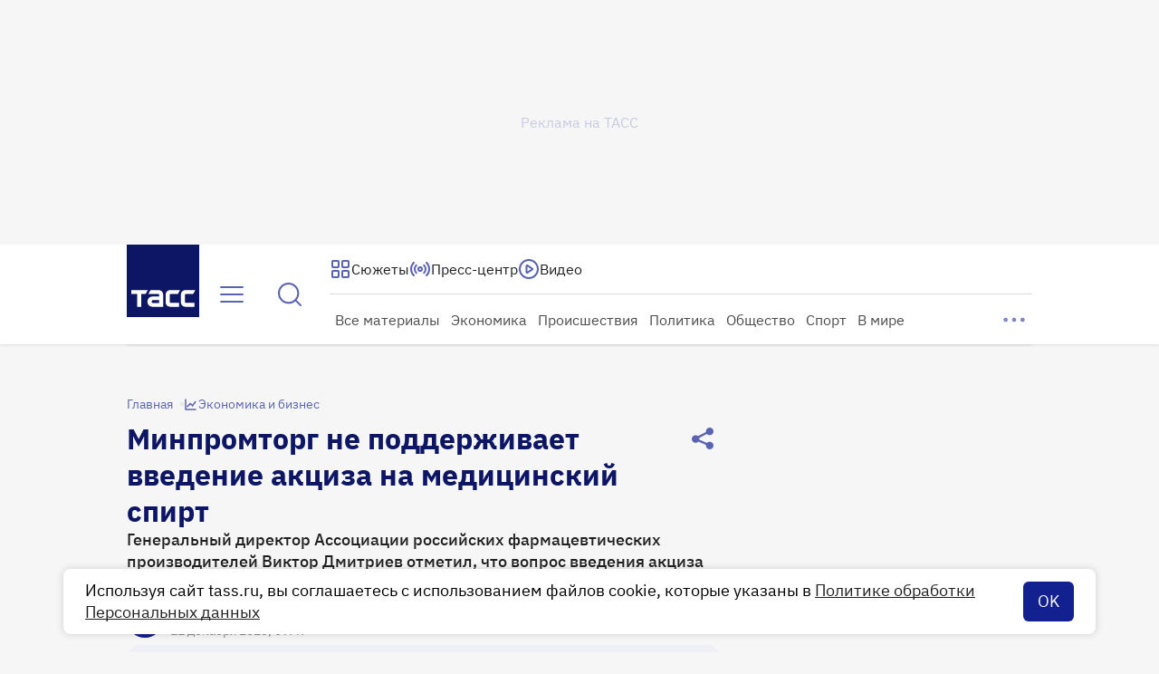

--- FILE ---
content_type: text/html
request_url: https://tns-counter.ru/nc01a**R%3Eundefined*tass_ru/ru/UTF-8/tmsec=mx3_tass_ru/294078529***
body_size: 16
content:
CCE078086970E927G1769007399:CCE078086970E927G1769007399